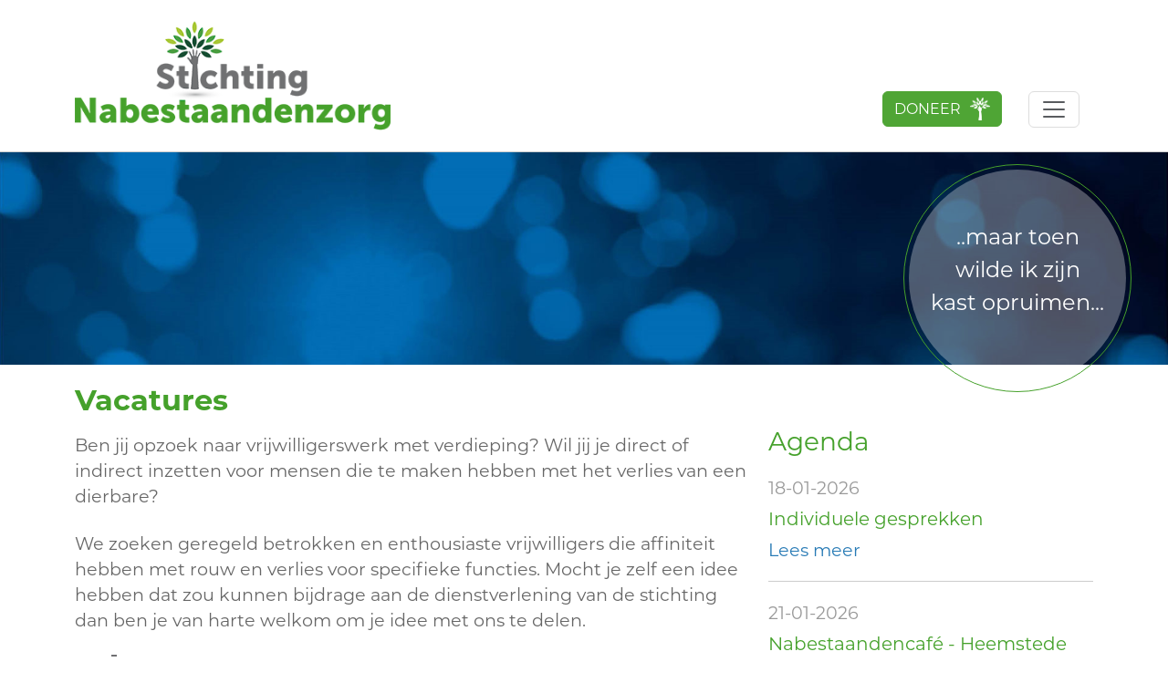

--- FILE ---
content_type: text/html; charset=utf-8
request_url: https://www.stichting-nabestaandenzorg.nl/Vacatures
body_size: 11385
content:


<!doctype html>
<html>

<head id="Head1"><meta charset="utf-8" /><meta name="viewport" content="width=device-width, initial-scale=1, shrink-to-fit=no" /><meta name="format-detection" content="telephone=yes" /><meta name="author" content="www.greenmultimedia.nl" /><meta name="robots" content="index, follow" /><meta name="revisit-after" content="7 days" /><meta name="apple-mobile-web-app-capable" content="yes" /><meta name="apple-mobile-web-app-title" content="SN" /><title>
	Vrijwilliger worden? | Stichting Nabestaandenzorg
</title><meta name='description' content='' /><meta name='keywords' content='' /><link rel='canonical' href='https://www.stichting-nabestaandenzorg.nl/Vrijwilliger-worden' /><meta property="og:locale" content="nl_NL" /><meta property="og:type" content="website" /><meta property="og:site_name" content="Stichting Nabestaandenzorg" /><meta property='og:title' content='Vrijwilliger worden? | Stichting Nabestaandenzorg' /><meta property='og:description' content='' /><meta property='og:url' content='https://www.stichting-nabestaandenzorg.nl/Vrijwilliger-worden' /><link href="/images/favicon.png" rel="icon" type="image/png" /><link href="/content/bootstrap.min.css" rel="stylesheet" /><link href="/Scripts/vegas/vegas.min.css" rel="stylesheet" /><link href="/Scripts/fancybox/fancybox.css" rel="stylesheet" /><link href="/Content/Slick/slick.css" rel="stylesheet" /><link href="/Content/Slick/slick-theme.css" rel="stylesheet" /><link href="https://use.typekit.net/vlk7brt.css" rel="stylesheet" /><link href="/css/main.css" rel="stylesheet" type="text/css" /><link href="/css/Navigation-Clean.css" rel="stylesheet" />

    <script src="/Scripts/jquery-3.7.1.min.js"></script>
    <script src="/Scripts/jquery-ui-1.14.1.min.js"></script>
    <script src="/Scripts/bootstrap.min.js"></script>
    <script src="https://kit.fontawesome.com/86db6f7370.js" crossorigin="anonymous"></script>
    <script src="/Scripts/vegas/vegas.min.js"></script>
    <script src="/Scripts/fancybox/fancybox.umd.js"></script>
    <script src="/Scripts/Slick/slick.min.js"></script>
    <script src="/Scripts/gmp/main2.js"></script>
      
    <script type="text/javascript">
        var slides = [{ src: '/images/visual-2.jpg' }, { src: '/images/visual-3.jpg' }, { src: '/images/visual-4.jpg' }];

        $(document).ready(function () {
            /* remove arrow */
            $("ul.dropdown-menu").each(function () {
                if ($(this).is(":empty")) {
                    $(this).prev("a.nav-link.dropdown-toggle").removeClass("dropdown-toggle");
                    $(this).prev("a.dropdown-item.dropdown-toggle").removeClass("dropdown-toggle");
                    $(this).parent(".dropdown").removeClass("dropdown")
                }
            });
            $("a.dropdown-item.dropdown-toggle").each(function () {
                if ($(this).next("ul.dropdown-menu").length == 0) {
                    $(this).removeClass("dropdown-toggle");
                }
            });
            /* handle click */
            //if (window.matchMedia("(max-width: 991px)").matches || window.matchMedia("(any-pointer: coarse)").matches) {
                $("a.dropdown-toggle").on("click", function () {
                    if (!$(this).parent().hasClass("show")) {
                        $(this).parent().addClass("show");
                        $(this).next("ul.dropdown-menu").addClass("show");
                        event.preventDefault();
                        event.stopPropagation();
                    }
                });
            //}

            /* add responsive class to user content */
            $("main #content img").each(function () {
                if (!$(this).hasClass("img-fluid") && !$(this).hasClass("img-not-fluid")) {
                    $(this).addClass("img-fluid");
                }
            });
            $("main #content  table.table-responsive").each(function () {
                $(this).wrap("<div class='table-responsive'></div>");
            });
            $("main #content  iframe").each(function () {
                if (!$(this).hasClass("embed-responsive-item")) {
                    $(this).wrap("<div class='embed-responsive embed-responsive-16by9'></div>");
                    $(this).addClass("embed-responsive-item");
                }
            });

            $("#visual").vegas({
                timer: false,
                shuffle: true,
                delay: 5000,
                transition: "fade",
                slides: slides,
                walk: function (step) {
                    baseline(step);
                }
            });
            function baseline(step) { }

            $(".image-slider").slick({
                slidesToShow: 1,
                slidesToScroll: 1,
                arrows: true,
                dots: false,
                autoplay: true,
                autoplaySpeed: 2500,
                variableWidth: false,
                centerMode: false
            });
        });
        $(window).on("scroll", function () {
            if ($(document).scrollTop() > 20) {
                if (!$("#nav").hasClass("scroll")) {
                    $("#nav").addClass("scroll");
                }
            } else {
                if ($("#nav").hasClass("scroll")) {
                    $("#nav").removeClass("scroll");
                }
            }
            var t = $(document).scrollTop()/10;
            $("main .circle").css("top",-240-t)
        });
    </script>
        
    


    <!-- Global site tag (gtag.js) - Google Analytics -->
    <script async src="https://www.googletagmanager.com/gtag/js?id=UA-156321124-1"></script>
    <script>
        window.dataLayer = window.dataLayer || [];
        function gtag() { dataLayer.push(arguments); }
        gtag('js', new Date());

        gtag('config', 'UA-156321124-1');
    </script>

</head>

<body>
    <form method="post" action="/Vacatures" id="form1">
<div class="aspNetHidden">
<input type="hidden" name="RadScriptManager1_TSM" id="RadScriptManager1_TSM" value="" />
<input type="hidden" name="__EVENTTARGET" id="__EVENTTARGET" value="" />
<input type="hidden" name="__EVENTARGUMENT" id="__EVENTARGUMENT" value="" />
<input type="hidden" name="__VIEWSTATE" id="__VIEWSTATE" value="TkVadYgBRA6uFyqIUppMgfABH1+e+6wzkWGIfn19/KU5WmzMAPw/SPQLAwHKlCIiiUIG9DZDwYDynI9RIYG+3tqwe9rkhwPATddvHpcmmlZ24nF00aXRRiRe+DnP3ss/ujbHHQN6YIDORwhsAyse+3uTrOmM3EDR4o5L8h3Z8EEqFZGgbx4NrbJCVvG0WVDfp1r283Qh7VNRTMxUc2Mb3w703JJvn3wNwOZY5meKeyRJ2wEh1MVxCcpeBUU7N5QGJ/9K+9XCdYgtYM2Kt0aCUIHWYhj7KGkP09efphMO+qxV4kwc00yG+5kUaAbVKgOS0fDhdSg4sAHYXWeoyC+8YzIgdP5Yn4pNotVplTtm6K6Id6zP5kv71zftyaqDn6q9KpD2AUvKJdM2nTMz/50iYKT/A/fGqpeb7g8AFHQZplif8Wr+NMbclITzsmkL3779kHIj2iOR4dJZ95xYVArNbXYnqNVmAnWQ2gxWjvOuMVBkDejQE/ksAJI/A2ZntGVMezdH6nLwc1fyyQ/xILCyLkwhbveUD8qvzL80/qlH4lb2PqbOtwza3QclGV2nyoninGENfG1Y4cMCPVrY9zca6ubZw6Zu0eehXWLvnNS32R9i0YwmPIshBT2b58AU331A8Vjm/nKdf8yvzz/fwZE6qaCxHNGlsKWs9n2Q7EoWCoSpTxfOg6uBXTxNPr6nszZ37QJbH/Tt4kMbzXr9ghonMTQwDWV0AAHPQaVHdwEP2b5GZCoijWtlWLu1BbxcZA1sqJ0NB3fD1BprsjHGbk+55pc6SMlu+ytfvAp/MX2lssQfq9VP18W8D+T5BgQ/pMDDVOMjE0qCt4rJJnrNmPjCP1lNjP964qQDAbYPGcKEghaoDJvd3A/uhJP3tqPnQ6mO+juqji3x7OGvCau5DajnZJeR5P8vCkViHtDT/7EpKS5TA76ovHdbY4f1j8uaN4RTR/83RBFvpD+qu5vjymqqm9nucfhUmMmEHUO/[base64]/IQZCXZMJFvVvhNeiomshkF8/uRpxJjilmU0EV7z3/C3KPAbr21SutR35NbABigtJkfDci6tTd/q6uVInxuXOAxnMvAgakFgRE6pGZJ+X2wMZEMvPo4BgQTY46iDfXvK7jgvmUVms11AFSTRTp06hYojkM/voa65OvrVdDoCh16fUwItRuYy5THw9CvjIAemzXo2S0JWEq+v6djgKSbtBbpP1d5tMu/[base64]/UfxVvvhKCF/25irTF+Evq0InUew2uL/4kbahzA29KeTqQa+avaikQGiuAynRAxyyPQaSX7qT6/iVM6Eh25/jFDIqj7fzRG40P8E+h+1K30ohcmx8a0Ph2ED5P4L2X1IOHM4DeEid7VcaRcDnYrLF+2gOgSTxsoKlZFqbh8NGOqMM9ivZ5nP0Kcv+6WkoP4zRtDTxGv5NO7GLiVjLKE4yedG695xVio6nxcnV+A/4HXbXScHgFnlEqgrJc/ES++cKPBkfG4doSu4OfKAWrVFSvzANQHyyTCR+HFuGpmvKwHS2RWPfFdhL+Pw8bjmBmIyAiMbA6HN17+M/u1qTd/blbYtidb99W/lbspRAlf5b9X1F3ezZt1K9zIBl2Fdm/HHx5inEaM/w8LfHJ/[base64]/H5nNTLgsc3cTEp0F91UxSHm+IY7MNvV16pt5PrWPcGVDSOA5e8ckHKicW/+XP80c4W+EFUOz7KsekALb6tmA0d0enzVyqwkaYaiTE6zsdSUKYq5q2DFG35zx8qci2BTbH2LBu29WEomOv6JFlryBRXg9mmltlnUa6s6niagmuaKoEmhE/yfw3ndIP7+cCm22UNKjPh3lz1MrAyn/69gObwVLA5mPC58e8t1OLYzJ1H9UUDD7bXDWwpFHShfHkYVj1CKt6R73/vNZR/zs8Q1TSlI6kpoKY0cwAZX5s+TvfjTowfaToi/onwRVFn0V3vkNzzGIBwSYWPHsSlVLQY8Mqu8LcQ8WBcgtR9WJ6HJ7GQDswd+DuUHnY4czwAQgyQWLpw5Xmhu6h2MHKuH2dyxgKly4UwGTTrtm0Eyxa8sAPJCnLIEsqi8rD3RPsr6PcfoIzWa6teWyLFau43OWxerNFRIZ3/Octhm5CoppE1uaQNlqIOoOg3FPOJyEFB0C9XSNtbwW26nE3GADpp6AgcSlwyjXTPoG7kFJ4tHhc9vDgFrFnamj6ilnsTD87/r8rbc5fsHeT2rApvtZtKdx/9VLGzdwKdVRvTBAu/0bV9Jj2BNDXrC53iH8pHt5zzS5syrMUuZk0ZqWp8B/KyIqDaBBVkShP7KP1VIa2HmYfH6iJhEwiLl5BLfODBo6aH13RKz1QvWiuOxYRiTZT3C2lRWBQ73c02RYv4ur1HPShcQUC553fwunKBbz0x58nMlCQeI6w9jx1umhhPL9NK6Tg1iakIkslLkx8wiylhb4l5CtSmHIovSklNoXlWqy04gclw7RbcaUbdnia7/ld0OpmCzn9YiN2y+ck33dmUckyDRPquEeFuJBXa6rrq5VTSupAsOglZddk0+tfjhXOygoo/jqZEp8AFrYIGnlY4gExPrtCYoQDGaIsDDuV4CIIvVNzNVar/H/C5Otu+G8Wce/dBCgrshnRU1aye74X5yRjk2yARMmdcG6fV+7WYTe2CBX8Ku3LXRVQjDqqBD+2t9oS4/NH9pVc8Trbrh9E4A04j4KUsWd+MyNS7FvR1WSNFuUWpRou5qqicHKZDbbrpw8wB2KGOXJN6LEgA8EAn9Easp4kxeg+zztryHLcPTBR/A8Hnw6lxGmBt6IFNiQ/WakXvBY8ws6Cf+i2ZkEaFm3D2t9T9XsunWq07hJf68aMpA0X1OvzAluAQFUHsy9UvxKLup4q9jShj8cciYvDbXNvU3z4Qxyc6WQJH0qG+0mVXd//jsfXI15TMwMsu8pa0g/NHT3vCy8IyyXcY5sPb4NWHx9PmZQJi3UGrKdBMvxo1xIjQc2yjxv6MYeM05tKj2l2mso/84SQrNOTSqlpWYbFpemnUaElXy5fSgJW8W+rLZPYdYgXkajA2kRTOr3tPjEhdfCxyurgIyZoc2/aM47IGHFmxjRBtBo6y5k9Mq+YMAq98f9z2SzBXaj3F6+k+DCa+GujARssaQ+4BSleuNP3AULWC0/0QhGFpmum4w2f13WoC8oAskp3yLlb7JbneTyIio/kd6sF6MoC0uUAFLFc6JddGH2g68eBz7Eu+a4bY0dM1EDagK+MPEeXXFBjDk+JzeEG/6FvgSI6M69wqouO+S9f1A//sfoEXY6oXrGVlfM/s11mpvrv6+OBGZDOIqs7NicjUHpuuhR+hVL/xfz+XX1WhG7WOoePjEicphSGfazEdqjM7Tqr/JLyquxn09wz+Ihw9HCCJCaaP/[base64]" />
</div>

<script type="text/javascript">
//<![CDATA[
var theForm = document.forms['form1'];
if (!theForm) {
    theForm = document.form1;
}
function __doPostBack(eventTarget, eventArgument) {
    if (!theForm.onsubmit || (theForm.onsubmit() != false)) {
        theForm.__EVENTTARGET.value = eventTarget;
        theForm.__EVENTARGUMENT.value = eventArgument;
        theForm.submit();
    }
}
//]]>
</script>


<script src="/WebResource.axd?d=pynGkmcFUV13He1Qd6_TZDp66bAFXqt-YKN83lk1r7oD8OYWYIxFxsKnR1QwR7V7TfjZvCjt4m7HLyPlggN5-A2&amp;t=638901608248157332" type="text/javascript"></script>


<script src="/Telerik.Web.UI.WebResource.axd?_TSM_HiddenField_=RadScriptManager1_TSM&amp;compress=1&amp;_TSM_CombinedScripts_=%3b%3bSystem.Web.Extensions%2c+Version%3d4.0.0.0%2c+Culture%3dneutral%2c+PublicKeyToken%3d31bf3856ad364e35%3anl-NL%3aa8328cc8-0a99-4e41-8fe3-b58afac64e45%3aea597d4b%3ab25378d2" type="text/javascript"></script>
<div class="aspNetHidden">

	<input type="hidden" name="__VIEWSTATEGENERATOR" id="__VIEWSTATEGENERATOR" value="CA8C29DA" />
</div>
    <div>

        <script type="text/javascript">
//<![CDATA[
Sys.WebForms.PageRequestManager._initialize('ctl00$RadScriptManager1', 'form1', [], [], [], 90, 'ctl00');
//]]>
</script>


        <nav id="nav" class="fixed-top">
            <div class="container">
                <nav class="navbar navbar-light navigation-clean">
                   <a class="navbar-brand" href="/Home"><img src="/images/logo2.png" /></a>
                    <a href="/Doneren" class="btn btn-primary donate">DONEER</a>
                    <button class="navbar-toggler" type="button" data-bs-toggle="collapse" data-bs-target="#navbarNav">
                        <span class="navbar-toggler-icon"></span>
                    </button>
                    <div class="collapse navbar-collapse" id="navbarNav">
                        <ul class='nav navbar-nav'><li class='nav-item' role=''><a class="nav-link" href="/Home">Home</a></li><li class='nav-item dropdown' role=''><a class="nav-link dropdown-toggle" href="/Agenda">Agenda</a><ul class='dropdown-menu'></ul></li><li class='nav-item dropdown' role=''><a class="nav-link dropdown-toggle" href="/Aanbod">Aanbod</a><ul class='dropdown-menu'><li class='nav-item dropdown-submenu' role=''><a class="dropdown-item dropdown-toggle" href="/Aanbod/Praten-over-verlies">Praten over verlies</a><ul class='dropdown-menu'><li class='nav-item' role=''><a class="dropdown-item" href="/Aanbod/Praten-over-verlies/Individueel-contact">Individueel contact </a></li><li class='nav-item' role=''><a class="dropdown-item" href="/Aanbod/Praten-over-verlies/Nabestaandencafes">Nabestaandencaf&eacute;s</a></li><li class='nav-item' role=''><a class="dropdown-item" href="/Aanbod/Praten-over-verlies/Gespreksgroep-Verder-na-Verlies">Gespreksgroep 'Verder na Verlies'</a></li><li class='nav-item' role=''><a class="dropdown-item" href="/Aanbod/Praten-over-verlies/Wandelen-na-Verlies">Wandelen na Verlies </a></li><li class='nav-item' role=''><a class="dropdown-item" href="/Aanbod/Praten-over-verlies/Eropuit-na-Verlies">Eropuit na Verlies</a></li></ul></li><li class='nav-item' role=''><a class="dropdown-item" href="/Aanbod/Bloemen-na-verlies">Bloemen na verlies </a></li><li class='nav-item dropdown-submenu' role=''><a class="dropdown-item dropdown-toggle" href="/Aanbod/Herdenken">Herdenken</a><ul class='dropdown-menu'><li class='nav-item' role=''><a class="dropdown-item" href="/Aanbod/Herdenken/Voor-wie-steek-jij-een-kaarsje-aan">Voor wie steek jij een kaarsje aan?</a></li><li class='nav-item' role=''><a class="dropdown-item" href="/Aanbod/Herdenken/Wereldlichtjesdag">Wereldlichtjesdag</a></li><li class='nav-item' role=''><a class="dropdown-item" href="/Aanbod/Herdenken/Herdenkingsavonden">Herdenkingsavonden</a></li><li class='nav-item' role=''><a class="dropdown-item" href="/Aanbod/Herdenken/Sterretjesveld">Sterretjesveld</a></li></ul></li></ul></li><li class='nav-item' role=''><a class="nav-link" href="/Dag-van-de-Nabestaande">Dag van de Nabestaande</a></li><li class='nav-item dropdown' role=''><a class="nav-link dropdown-toggle" href="/Boeken-podcasts-verhalen">Boeken, podcasts & verhalen</a><ul class='dropdown-menu'><li class='nav-item' role=''><a class="dropdown-item" href="/Boeken-podcasts-verhalen/Boekentip">Boekentip</a></li><li class='nav-item' role=''><a class="dropdown-item" href="/Boeken-podcasts-verhalen/Podcasttip">Podcasttip</a></li><li class='nav-item' role=''><a class="dropdown-item" href="/Boeken-podcasts-verhalen/Verhalen-uit-de-praktijk">Verhalen uit de praktijk</a></li></ul></li><li class='nav-item' role=''><a class="nav-link" href="/Opgemerkt/Nieuwsbrief">Nieuwsbrief</a></li><li class='nav-item' role=''><a class="nav-link" href="/Social-Media">Social Media</a></li><li class='nav-item dropdown' role=''><a class="nav-link dropdown-toggle" href="/Over-ons">Over ons</a><ul class='dropdown-menu'><li class='nav-item' role=''><a class="dropdown-item" href="/Over-ons/Team-Stichting-Nabestaandenzorg">Team Stichting Nabestaandenzorg</a></li><li class='nav-item' role=''><a class="dropdown-item" href="/Over-ons/Stichting-in-het-nieuws">Stichting in het nieuws</a></li><li class='nav-item' role=''><a class="dropdown-item" href="/Over-ons/Collegas-in-beeld">Collega's in beeld</a></li><li class='nav-item' role=''><a class="dropdown-item" href="/Over-ons/Bestuur">Bestuur</a></li><li class='nav-item' role=''><a class="dropdown-item" href="/Over-ons/Het-verhaal-achter-Stichting-Nabestaandenzorg">Het verhaal achter Stichting Nabestaandenzorg</a></li><li class='nav-item' role=''><a class="dropdown-item" href="/Over-ons/Preventie-en-Veiligheidsbeleid">Preventie- en Veiligheidsbeleid</a></li><li class='nav-item' role=''><a class="dropdown-item" href="/Over-ons/Anbi">Anbi gegevens</a></li></ul></li><li class='nav-item' role=''><a class="nav-link active" href="/Vrijwilliger-worden">Vrijwilliger worden?</a></li><li class='nav-item' role=''><a class="nav-link" href="/Doneren">Doneren</a></li><li class='nav-item' role=''><a class="nav-link" href="/Contact">Contact</a></li></ul>
                    </div>
                </nav>
            </div>
        </nav>

        <section id="visual">
            
        </section>

        <main>
            <div class="circle">
                <div class="circle-content">
                    <br />..maar toen<br />wilde ik zijn<br />kast opruimen...
                </div>
            </div>
            <section id="content">
	            <div class="container">
		            <div class="row">
                        <div class="col-md-8">
			                <div class="row gmp-row "><div class="gmp-col col-md-12"><h1>Vacatures</h1>
<p>Ben jij opzoek naar vrijwilligerswerk met verdieping? Wil jij je direct of indirect inzetten voor mensen die te maken hebben met het verlies van een dierbare? </p>
<p>We zoeken geregeld betrokken en enthousiaste vrijwilligers die affiniteit hebben met rouw en verlies voor specifieke functies. Mocht je zelf een idee hebben dat zou kunnen bijdrage aan de dienstverlening van de stichting dan ben je van harte welkom om je idee met ons te delen.</p>
<p><span class="quote">Ik wil dat bieden wat ik zelf zo gemist heb toen mijn vrouw overleed</span></p>
<p><br>
Op het moment hebben we de volgende vacatures:</p></div></div><div class="row gmp-row "><div class="gmp-col col-md-12"><hr></div></div>
                            

    
            <div class="media">
                <img id="cPhContent_repNews_news_img_0" class="media-object" src="/cms/news/thumb/67.png" alt="Wandelbegeleider Wandelen na Verlies Hoofddorp" />
                <div class="media-body">
                    <h4>Wandelbegeleider Wandelen na Verlies Hoofddorp</h4>
                    
                    <span class="text">Hou jij van wandelen? Wil je dit combineren met gesprekken over rouw en verlies?
Meld je dan aan als vrijwilliger &lsquo;Wandelen na Verlies&rsquo; Hoofddorp

Wandelen na Verlies in Hoofddorp is ee...</span>
                    <a id="cPhContent_repNews_newsLink_0" href="/vrijwilliger-worden/item/67/Wandelbegeleider-Wandelen-na-Verlies-Hoofddorp">Lees verder</a>
                </div>
            </div>
        
            <div class="media">
                <img id="cPhContent_repNews_news_img_1" class="media-object" src="/cms/news/thumb/74.png" alt="Luisterend oor na verlies &amp;ndash; word vrijwilliger " />
                <div class="media-body">
                    <h4>Luisterend oor na verlies &ndash; word vrijwilliger </h4>
                    
                    <span class="text">Na het overlijden van een dierbare kan het leven ineens stilvallen. Juist dan is het belangrijk dat er iemand is die &eacute;cht luistert. Stichting Nabestaandenzorg biedt &lsquo;Individueel contact n...</span>
                    <a id="cPhContent_repNews_newsLink_1" href="/vrijwilliger-worden/item/74/Luisterend-oor-na-verlies-word-vrijwilliger">Lees verder</a>
                </div>
            </div>
        
            <div class="media">
                <img id="cPhContent_repNews_news_img_2" class="media-object" src="/cms/news/thumb/76.png" alt="Co&amp;ouml;rdinator Beverwijk en Velsen" />
                <div class="media-body">
                    <h4>Co&ouml;rdinator Beverwijk en Velsen</h4>
                    
                    <span class="text">Als Co&ouml;rdinator Beverwijk en Velsen&nbsp;ben je mede verantwoordelijk voor het operationele beheer van Stichting Nabestaandenzorg in Beverwijk en Velsen. Je stuurt het team van vrijwilligers aan,...</span>
                    <a id="cPhContent_repNews_newsLink_2" href="/vrijwilliger-worden/item/76/Coordinator-Beverwijk-en-Velsen">Lees verder</a>
                </div>
            </div>
        
            <div class="media">
                <img id="cPhContent_repNews_news_img_3" class="media-object" src="/cms/news/thumb/80.png" alt="Begeleider Eropuit na Verlies Haarlemmermeer" />
                <div class="media-body">
                    <h4>Begeleider Eropuit na Verlies Haarlemmermeer</h4>
                    
                    <span class="text">Soms kun je je na verlies zo intens verloren voelen als je de wereld ingaat. Je moet de wereld als het ware weer ontdekken. Die ene waar je al het meegemaakte mee besprak is er niet meer. Een museum o...</span>
                    <a id="cPhContent_repNews_newsLink_3" href="/vrijwilliger-worden/item/80/Begeleider-Eropuit-na-Verlies-Haarlemmermeer">Lees verder</a>
                </div>
            </div>
        
            <div class="media">
                <img id="cPhContent_repNews_news_img_4" class="media-object" src="/cms/news/thumb/78.png" alt="Vrijwilliger PR &amp; Communicatie " />
                <div class="media-body">
                    <h4>Vrijwilliger PR & Communicatie </h4>
                    
                    <span class="text">Heb jij een passie voor communicatie en PR? Wil je jouw talent inzetten om nabestaanden en andere ge&iuml;nteresseerden doormiddel van prettige communicatie zo goed mogelijk te informeren? Dan zoeken ...</span>
                    <a id="cPhContent_repNews_newsLink_4" href="/vrijwilliger-worden/item/78/Vrijwilliger-PR-Communicatie">Lees verder</a>
                </div>
            </div>
        
    
    <ul class="pagination">
        <li class="page-item"><a id="cPhContent_lnkPrev" class="aspNetDisabled page-link">«</a></li>
        <li class='page-item active'><a class="page-link" href="/Vacatures?page=1">1</a></li>
        <li class="page-item"><a id="cPhContent_lnkNext" class="aspNetDisabled page-link">»</a></li>
    </ul>


		                </div>
                        <div class="col-md-4">
                             <h2 class="mt-5 mb-0">Agenda</h2>
                            
                                    <div class="media asside">
                                        <div class="media-body">
                                            <span class="date">18-01-2026</span>
                                            <h4>Individuele gesprekken </h4>
                                            <a id="repAgenda_lnkAgenda_0" href="/agenda/item/688/Individuele-gesprekken">Lees meer</a>
                                        </div>
                                    </div>
                                
                                    <div class="media asside">
                                        <div class="media-body">
                                            <span class="date">21-01-2026</span>
                                            <h4>Nabestaandencaf&eacute; - Heemstede</h4>
                                            <a id="repAgenda_lnkAgenda_1" href="/agenda/item/719/Nabestaandencafe-Heemstede">Lees meer</a>
                                        </div>
                                    </div>
                                
                            <a href="/Agenda" class="btn btn-primary mt-3 w-100">Naar de agenda</a>
                            <div class="bloemen">
                                <a href="/Bloemen-na-partnerverlies"><img src="/images/bloemen.png" alt="Bloemen-na-partnerverlies" /></a>
                            </div>
                            <div class="mt-4">
                                <a href="/steek-een-kaarsje-op"><img src="/images/steek-een-kaarsje-op.jpg" /></a>
                            </div>
                            <div class="newsletter">
                                <p>Wilt u op de hoogte blijven van bijeenkomsten, actueel nieuws en ontwikkelingen. Schrijf u dan in voor de nieuwsbrief.<br />
                                
                                <a class="btn btn-primary newsletter mt-2" href="/Nieuwsbrief">Inschrijven nieuwsbrief</a></p>
                            </div>

                        </div>
                    </div>
                </div>
            </section>

            
        </main>

        <footer>
            <div class="container">
                <div class="row">
                    <div class="col-md-6">
                        <p>Stichting Nabestaandenzorg<br />
                        telefoon: <a href="tel:0611164769">06 - 11 164 769</a><br />
                        <a href="mailto:info@stichting-nabestaandenzorg.nl">info@stichting-nabestaandenzorg.nl</a></p>
                        Wij werken in de regio Zuid-Kennemerland, Haarlemmermeer, IJmond
                    </div>
                    <div class="col-md-4 mt-md-0 mt-2">
                        <a href="/cms/files/pdf/privacyverklaring.pdf" target="_blank">Privacyverklaring</a><br />
                        <a href="/Preventie-en-Veiligheidsbeleid">Preventie- en veiligheidsbeleid</a><br />
                        <a href="/Nieuwsbrief">Aanmelden nieuwsbrief</a><br />
                        <a href="/Contact">Contact</a>
                    </div>
                    <div class="col-4 offset-4 col-md-2 offset-md-0 mt-2 mt-md-0 d-flex">
                        <img src="/images/anbi.png" alt="ANBI" class="img-fluid" />
                    </div>
                </div>
                <div class="col-md-12 text-center footer-border">
                    <a href="https://wa.me/31611164769" target="_blank"><img src="/images/whatsapp.png" /></a>
                    <a href="https://www.linkedin.com/company/stichting-nabestaandenzorg/" target="_blank"><img src="/images/linkedin.png" /></a>
                    <a href="https://www.facebook.com/nabestaandenzorg/" target="_blank"><img src="/images/facebook.png" /></a>
                    <a href="https://www.instagram.com/stichtingnabestaandenzorg"><img src="/images/Instagram.png" /></a>
                </div>
                <div class="col-md-12 text-center mt-3">
                    &copy; Stichting Nabestaandenzorg 2015 - 2026
                </div>
            </div>
        </footer>		    

    </div>
    

<script type="text/javascript">
//<![CDATA[
window.__TsmHiddenField = $get('RadScriptManager1_TSM');//]]>
</script>
</form>
</body>
</html>


--- FILE ---
content_type: text/css
request_url: https://www.stichting-nabestaandenzorg.nl/css/main.css
body_size: 2230
content:
/*

16px = 1rem
18px = 1.125rem
20px = 1.25rem
22px = 1.375rem
24px = 1.5rem
26px = 1.625rem
28px = 1.75rem
30px = 1.875rem
32px = 2rem

sm (small devices)
@media (max-width: 575px) {}
@media (min-width: 576px) {}

md (medium devices)
@media (max-width: 767px) {}
@media (min-width: 768px) {}

lg (large devices)
@media (max-width: 991px) {}
@media (min-width: 992px) {}

xl (extra large devices)
@media (max-width: 1199px) {}
@media (min-width: 1200px) {}

*/

/*Montserrat Regular 
font-family: montserrat, sans-serif; 
font-weight: 400; 
font-style: normal; 

Montserrat Italic 
font-family: montserrat, sans-serif; 
font-weight: 400; 
font-style: italic; 

Montserrat Bold 
font-family: montserrat, sans-serif; 
font-weight: 700; 
font-style: normal;*/ 


body {
    font-family: montserrat, sans-serif; 
    font-weight: 400; 
    font-style: normal; 
    font-size: 1.2rem;
    line-height: 1.5;
    color: #666;
    background-color: #fff;
}
h1, h2, h3, h4, h5, h6 {
    margin-bottom: .5rem;
    font-family: inherit;
    font-weight: 500;
    line-height: 1.2;
    color: #45a12b;
}
h1 {font-size: 2rem; font-weight:700; margin-bottom: 1rem;}
h2 {font-size: 1.75rem;}
h3 {font-size: 1.5rem;}
h4 {font-size: 1.25rem;}
h5 {font-size: 1rem;}
h6 {font-size: 0.75rem;}

h2.underline{
    padding-bottom:6px;
    border-bottom:1px solid #45a12b;
}

p {margin-bottom: 1.5rem;}

a {
    color: #277ab5;
    text-decoration: none;
}
a:hover {color: #277ab5; text-decoration: underline;}

td.noWrap{
     white-space: nowrap;
}
td.maxWidth{
    width:100%;
}

/* Bootstrap Extension - Partially Disable Class image-responsive */

.img-not-fluid {display: inline-block;}

/* Bootstrap Extension - Reset Content Image Sizes */

@media (max-width: 767px) {
    .img-fluid {width: auto!important; height: auto!important;}
}

/* Input */

/*.required-field {display:none;}
.inputErr {background-color: #ffe5e5;}*/

.btn.submit-loader {
    color: transparent;
    background: #fff url(/images/submit-loader.gif) center center no-repeat;
}

/* Input */
input[type=checkbox] {
    vertical-align: top;
    margin-top: 6px;
    width: 16px;
    height: 16px;
}

input[type=radio] + label,
input[type=checkbox] + label {
    margin-left: 4px;
    margin-right: 10px;
    margin-bottom: 0;
    display: inline-block;
}

.form-control {
    font-size: inherit;
}

.required-field {
    display: none;
}

.inputErr {
    background-color: #ffe5e5;
    color: #fff;
}

table.inputErr,
span.inputErr {
    border-radius: 4px;
}

    table.inputErr td,
    span.inputErr {
        padding: 10px;
    }

/* buttons */
.btn-primary {
    color: #fff;
    background-color: #277ab5;
    border-color: #277ab5;
}
.btn-primary:hover {
    color: #fff;
    background-color: #45a12b;
    border-color: #25810b;
    text-decoration:none;
}

.hashtag {
    display: inline-block;
    font-weight: 400;
    color: #212529;
    text-align: center;
    vertical-align: middle;
    -webkit-user-select: none;
    -moz-user-select: none;
    -ms-user-select: none;
    user-select: none;
    background-color: transparent;
    border: 1px solid transparent;
    padding: .375rem .75rem;
    font-size: 1rem;
    line-height: 1.5;
    border-radius: .25rem;
    transition: color .15s ease-in-out,background-color .15s ease-in-out,border-color .15s ease-in-out,box-shadow .15s ease-in-out;
    color: #fff;
    background-color: #277ab5;
    border-color: #277ab5;
    text-decoration:none;
}
.hashtag:hover {
    color: #fff;
    background-color: #45a12b;
    border-color: #25810b;
    text-decoration: none;
}

/* Nav */
#nav {
    padding-top:10px;
    padding-bottom:10px;
    border-bottom:1px solid #ccc;
    background-color:#fff;

    webkit-transition: 500ms all;   
    -moz-transition: 500ms all;   
    -ms-transition: 500ms all;   
    -o-transition: 500ms all;   
    transition: 500ms all;   
}
#nav.scroll{
    padding-top:0;
    padding-bottom:0;

    webkit-transition: 500ms all;   
    -moz-transition: 500ms all;   
    -ms-transition: 500ms all;   
    -o-transition: 500ms all;   
    transition: 500ms all;   
}
#nav a.donate {
    display: flex;
    justify-content: center;
    align-items: center;
    position: absolute;
    right: 100px;
    bottom: 17px;
    background-color: #4fa535;
    border: 1px solid #4fa535;
}
#nav a.donate::after {
    background-image: url('../images/donate-tree.png');
    background-size: 100% 100%;
    height: 25px;
    width: 22px;
    display: inline-block;
    margin-left:10px;
    content: "";
}
#nav a.donate:hover {
    background-color: #fff;
    color: #4fa535
}
#nav a.donate:hover::after {
    background-image: url('../images/donate-hart.png');
    height: 21px;
    width: 23px;
    margin-left: 9px;
    margin-top:2px;
    margin-bottom:2px;
}
@media (max-width: 767px) {
    #nav a.donate {
        right: 15px;
        bottom:-70px;
        border: 1px solid #fff;
    }
}

/* Visual */
#visual{
    height:400px;
    font-size:4rem;
}
@media (max-width: 767px) {
    #visual{
        font-size:2.9rem;
    }
}
#visual .vegas-content {
    height: 100%;
    overflow:hidden;
}
#visual .animation{
    font-family: itc-american-typewriter,serif;
    font-weight: 500;
    font-style: normal;
    background-color:transparent;
}
#visual .animation.active{
    background-color:#fff;
}
#visual .arrow{
    position:absolute;
    left:0;
    right:0;
    bottom:0;
    margin-left: calc(50% - 2.5rem);
    margin-right: calc(50% - 2.5rem);
    color:#41ad49;
    font-size:3rem;
    display:none;
}
#visual .arrow.white{
    color:#fff;
}
#visual a.arrow.active {
    -webkit-transition: all 300ms ease;
    -moz-transition: all 300ms ease;
    -ms-transition: all 300ms ease;
    -o-transition: all 300ms ease;
    transition: all 300ms ease;
}
#visual a.arrow.active:hover{
    -moz-transform: scale(1.3);
    -webkit-transform: scale(1.3);
    -o-transform: scale(1.3);
    -ms-transform: scale(1.3);
    transform: scale(1.3);
    -webkit-transition: all 300ms ease;
    -moz-transition: all 300ms ease;
    -ms-transition: all 300ms ease;
    -o-transition: all 300ms ease;
    transition: all 300ms ease;
}
#visual .btn{
    position:absolute;
    bottom:15px;
    right:15px;
    font-size:1.5rem;
    line-height:2;
}
@media (max-width: 767px) {
    #visual .btn{
        position:absolute;
        top:150px;
        left:15px;
        bottom:unset;
    }    
}
main{position:relative;}
main .circle{
    position:absolute;
    right:40px;
    top:-240px;
    width:250px;
    height:250px;
    -webkit-border-radius: 125px 125px 125px 125px;
    border-radius: 125px 125px 125px 125px;
    border:1px solid #46a12b;
}
main .circle .circle-content{
    position:absolute;
    left:0;
    top:0;
    right:0;
    bottom:0;
    margin:5px;
    padding:20px;
    -webkit-border-radius: 125px 125px 125px 125px;
    border-radius: 125px 125px 125px 125px;
    background-color:rgba(255,255,255,0.3);
    text-align:center;
    color:#fff;
    font-size:1.5rem;
    line-height:1.5em;
}
@media (max-width: 767px) {
   main .circle{
       display:none;
   }
}
/* Main */
main{
    margin-top:20px;
}
main h3 + ul {
    margin-top: -4px;
}

main p + ul{
    margin-top:-20px;
}
main .quote,
main .quote2 {
    padding-left: 10px;
    font-style: italic;
    font-weight: bold;
    margin-left: 40px;
    display: block;
}
main .quote {
    color: #45a12b;
    border-left: 6px solid #707072;
}
main .quote2 {
    color: #707072;
    border-left: 6px solid #45a12b;
}
main .kader{
    display:block;
    padding:20px;
    background-color:#d5e9cd;
}
main .btn-primary{
    margin-bottom:15px;
}
@media (max-width: 767px) {
    main .btn-primary{
    }
    main .btn-primary:last-child{
        margin-bottom:0;
    }
}

/* Media */

.media {
    display:flex;
    border-bottom: 1px solid #ccc;
    padding-top:20px;
    padding-bottom:20px;
    /*margin-bottom: 20px;*/
    padding-right:20px;
    /*padding-bottom: 20px;*/
}
.media:nth-child(odd) {
    background-color:#eee;
}
.media.asside {
    background-color:unset;
}
.media img {
    margin-right: 20px;
    max-width: 200px;
    width: 100%;
    height: auto;
}
.media .media-body .title,
.media .media-body .date,
.media .media-body .text {
    display: block;
    margin-bottom: .5rem;
}
.media .media-body .title {
    margin-bottom: .125rem;
}
.media .media-body .date {
    color: #999;
}

@media (max-width: 767px) {
    .media {
        display: block;
        padding-left: 20px;
    }
    .media.asside {
        padding-left: 0;
    }
    .media img {
        margin-right: 0;
        margin-bottom: 20px;
        max-width: 100%;
    }
}

/* Pagination */

.pagination .page-item .page-link {
    border-color: #ccc;
    color: #00aeef;
}
.pagination .page-item .page-link:hover {
    background-color: #eaf7ff;
    color: #283891;
}
.pagination .page-item.disabled .page-link {
    color: #ccc;
}
.pagination .page-item.active .page-link {
    background-color: #00aeef;
    color: #fff;
}

/* album */
.album-thumb{
    float:left;
    margin-right:20px;
    margin-bottom:20px;
    width:257px;
    height:193px;
    overflow:hidden;
    border:1px solid #ddd;
}
.album-thumb a:hover img{
    -moz-transform: scale(1.2);
    -webkit-transform: scale(1.2);
    -o-transform: scale(1.2);
    -ms-transform: scale(1.2);
    transform: scale(1.2);
    -webkit-transition: all 200ms linear;
    -moz-transition: all 200ms linear;
    -ms-transition: all 200ms linear;
    -o-transition: all 200ms linear;
    transition: all 200ms linear;
}
.album-thumb img{
    height:193px;
    width:auto;
    -webkit-transition: all 200ms linear;
    -moz-transition: all 200ms linear;
    -ms-transition: all 200ms linear;
    -o-transition: all 200ms linear;
    transition: all 200ms linear;
}
.album-btn .btn{
    margin-right:15px;
}
@media only screen and (max-width: 767px) {
   .album-thumb{
        margin-right:0;
        width:100%;
        height:auto;
    } 
   .album-thumb img{
       width:100%;
       height:auto;
    }
}

/* Cards */
.card-deck {
    display: flex;
    margin-bottom: 30px;
    margin-left: -15px;
    margin-right: -15px;
}
.card-deck .card {
    margin-left: 15px;
    margin-right: 15px;
    /*max-width: calc(33% - 30px);*/
    max-width: 33%;
    width: 33%;
    font-size: 1rem;
}
.card-deck .card h3 {
    font-size: 1rem;
    color: #45a12b;
}
.card-deck .card a {
    color: #3353a5;
}
.card-deck .card .card-body {
}
.card-deck .card .card-footer {
    background-color: #fff;
}
.card-deck .card img{
    /*width:218px;
    height:164px;*/
    object-fit:cover;
}
/*@media (max-width: 991px) {
    .card-deck .card img {
        width: 179px;
        height: 134px;
    }
}*/

@media (max-width: 991px) {
    .card-deck {
        display: block;
        width: 100%;
    }
    .card-deck .card {
        max-width: none;
        width: 100%;
        margin-bottom: 30px;
    }
}

/* diversen */
.agenda-image{
    width:400px;
}

/* Footer */

footer {
    margin-top: 20px;
    padding-top: 20px;
    padding-bottom: 20px;
    background-color: #45a12b;
    color: #fff;
}
footer a {
    color: #fff;
}
footer a:hover {
    color: #fff;
}
footer img {
    margin-right: 10px;
}
footer .footer-border {
    margin-top: 20px;
    border-top: solid 1px #fff;
    padding-top: 20px;
}
div.newsletter {
    margin-top: 20px;
    background-color: #d5e9cd;
    padding: 15px 15px 0 15px;
    font-size: small;
}
div.newsletter .btn {
    font-size: small;
    width: 100%;
        }

/* slick */
.slick-track {
    height: 200px;
}

/*.slick-slide {
    top: 50%;
    transform: translateY(-50%);
}*/

--- FILE ---
content_type: text/css
request_url: https://www.stichting-nabestaandenzorg.nl/css/Navigation-Clean.css
body_size: -250
content:

.navigation-clean {
}

.navigation-clean .navbar-brand {
}
#nav .navigation-clean .navbar-brand img {
    height:120px;
    webkit-transition: 500ms all;   
    -moz-transition: 500ms all;   
    -ms-transition: 500ms all;   
    -o-transition: 500ms all;   
    transition: 500ms all;   
}
@media (max-width: 767px) {
    #nav .navigation-clean .navbar-brand img {
        height:100px;
    }
}
#nav.scroll .navigation-clean .navbar-brand img {
    height:80px;
    webkit-transition: 500ms all;   
    -moz-transition: 500ms all;   
    -ms-transition: 500ms all;   
    -o-transition: 500ms all;   
    transition: 500ms all;   
}
@media (max-width: 767px) {
    #nav .navigation-clean .navbar-brand img {
        height:80px;
    }
}
.navigation-clean .navbar-brand:hover {}

.navigation-clean .navbar-toggler {
    border-color: #ddd;
    position:absolute;
    right:15px;
    top:90px;
    webkit-transition: 500ms all;   
    -moz-transition: 500ms all;   
    -ms-transition: 500ms all;   
    -o-transition: 500ms all;   
    transition: 500ms all;   
}
#nav.scroll .navigation-clean .navbar-toggler {
    top:50px;
    webkit-transition: 500ms all;   
    -moz-transition: 500ms all;   
    -ms-transition: 500ms all;   
    -o-transition: 500ms all;   
    transition: 500ms all;   
}
@media (max-width: 767px) {
    .navigation-clean .navbar-toggler {
        top:53px;
    }
    #nav.scroll .navigation-clean .navbar-toggler {
        top:49px;
    }
}
.navigation-clean .navbar-toggler:hover, .navigation-clean .navbar-toggler:focus {
  border-color: #45a12b;
}

.navigation-clean .navbar-collapse, .navigation-clean .form-inline {
    margin-top:20px;
}
.navigation-clean.navbar-light .navbar-nav > .nav-item {
  line-height:1rem;
}
.navigation-clean.navbar-light .navbar-nav > .nav-item > a:after {
    position: absolute;
    /*right: 1rem;*/
    top: 1rem;
    transform: rotate(-90deg);
    transform: rotate(0deg);
}

.navigation-clean.navbar-light .navbar-nav .nav-link {
  color: #707172;
  border-bottom:#eee 1px solid;
}
.navigation-clean.navbar-light .navbar-nav .nav-link:focus,
.navigation-clean.navbar-light .navbar-nav .nav-link:hover {
  color: #45a12b;
  background-color: #f6f6f6;
}
.navigation-clean.navbar-light .navbar-nav .nav-link.active,
.navigation-clean.navbar-light .navbar-nav .nav-link.active:focus,
.navigation-clean.navbar-light .navbar-nav .nav-link.active:hover {
  color: #45a12b;
  background-color: #f6f6f6;
}

/* sub */
.navigation-clean .navbar-nav li .dropdown-menu {
  background-color: transparent;
  border:none;
  padding-top:0px;
}

.navigation-clean .dropdown-menu .dropdown-item {
  /*line-height: 1;*/
  color: #37434d;
  border-bottom:#eee 1px solid;
  background-color:transparent;
}

.navigation-clean .dropdown-menu .dropdown-item.active,
.navigation-clean .dropdown-menu .dropdown-item:focus,
.navigation-clean .dropdown-menu .dropdown-item:hover {
    color: #45a12b;
    background-color:transparent;
    background-color:#f6f6f6;
}





/*.navigation-clean .navbar-nav li .dropdown-menu {
  margin-top: -5px;
  box-shadow: 2px 2px 4px 0 rgba(0,0,0,0.25);
  background-color: #fff;
  background-color:fuchsia;
  border-radius: 2px;
}
@media (max-width: 767px) { 
    .navigation-clean .navbar-nav > li .dropdown-menu {
        margin-top: 0;
        box-shadow: none;
        border:none;
    }
}

.navigation-clean .dropdown-menu .dropdown-item:focus, .navigation-clean .dropdown-menu .dropdown-item {
  line-height: 1;
  color: #37434d;
}

.navigation-clean .dropdown-menu .dropdown-item:focus, .navigation-clean .dropdown-menu .dropdown-item:hover {
  background: #eee;
  color: inherit;
}
.navigation-clean .dropdown-menu .dropdown-item.active {
  background: #ddd;
  color: inherit;
}*/




/* show submenu */
/*.navbar-nav li:hover > ul.dropdown-menu {
    display: block;
}*/
.dropdown-submenu {
    position:relative;
}
.dropdown-submenu > .dropdown-menu {
    top:0;
    left:100%;
    /*margin-top:-6px;
    margin-left:-6px;*/
    margin-left:15px;
    background-color:fuchsia
}

/* caret rotate and position */
.dropdown-submenu .dropdown-menu .nav-item > a:after {
    position: absolute;
    /*right: 1rem;*/
    top: 1rem;
    /*transform: rotate(-90deg);*/
    transform: rotate(0deg);
} 
/*@media (max-width: 767px) {
    .dropdown-menu  li > a:after {
        transform: rotate(0deg);
    }
}*/
/* Hide Empty Sub Nav */
.dropdown-menu:empty {display: none!important;}





--- FILE ---
content_type: application/javascript
request_url: https://www.stichting-nabestaandenzorg.nl/Scripts/gmp/main2.js
body_size: -837
content:
$(document).ready(function () {
    $(document).on("click", "input[type=button]", function () {
        if (!$(this).hasClass("no-submit-loader")) {
            $(this).addClass("submit-loader");
            $(this).prop('disabled', true);
        } 
    });
    $(document).on("click", "input[type=submit]", function () {
        if (!$(this).hasClass("no-submit-loader")) {
            $(this).addClass("submit-loader");
            $(this).prop('disabled', true);
        }
    });
    $(document).on("click", "a.btn", function () {
        if (!$(this).hasClass("no-submit-loader")) {
            $(this).addClass("submit-loader");
            $(this).prop('disabled', true);
        }
    });
});

$.fn.resetSubmitLoader = function () {
    this.removeClass("submit-loader")
}

$.fn.setCursorToTextEnd = function () {
    this.focus();
    var orgval = this.val();
    this.val('');
    this.val(orgval);
};

function checkPasswordStrength(pwd) {
    var result = 0

    var upper = 0, lower = 0, number = 0, other = 0, length = 0;

    for (i = 0; i < pwd.length; i++) {
        var c = pwd[i];

        if (c >= "A" && c <= "Z") {
            upper = 1;
        } else if (c >= "a" && c <= "z") {
            lower = 1;
        } else if (c >= 0 && c <= 9) {
            number = 1;
        } else {
            other = 1
        }
    };

    if (pwd.length >= 7) { length = 2 };

    result = upper + lower + number + other + length;

    if (pwd.includes(" ")) { result = 0 }

    return result;
};